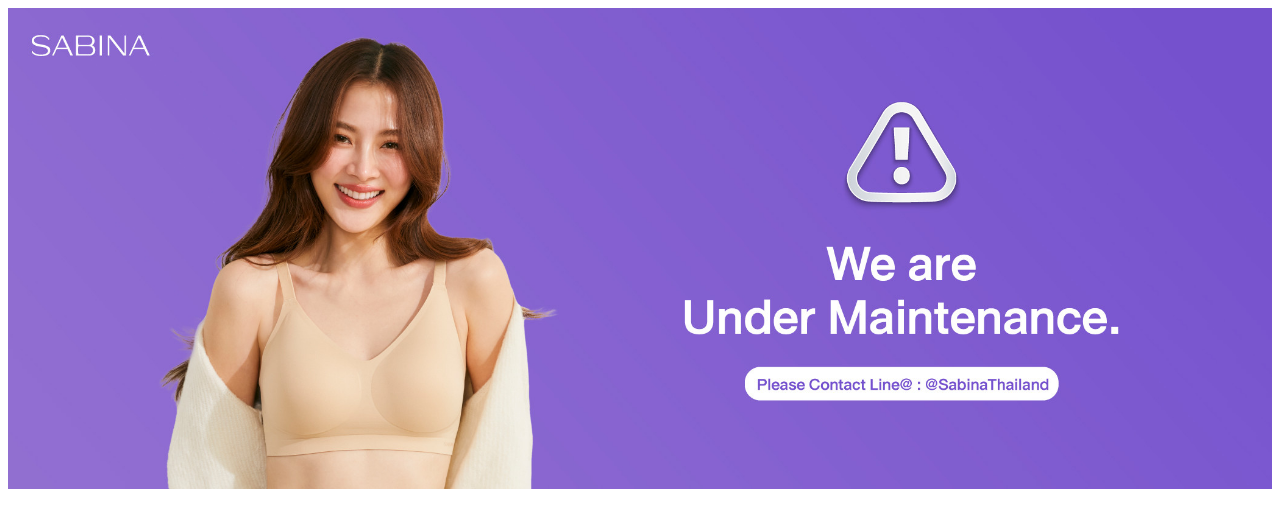

--- FILE ---
content_type: text/html; charset=UTF-8
request_url: https://www.sabina.co.th/th/product/sabina-braless-wireless-bra-perfect-bra-collection-style-no-sbxd7203-black-sbxd7203bk/sbxd7203bk
body_size: 618
content:
<head><script>(function(w,i,g){w[g]=w[g]||[];if(typeof w[g].push=='function')w[g].push(i)})
(window,'G-2Q6DV5CV7W','google_tags_first_party');</script><script async src="/37ix/"></script>
			<script>
				window.dataLayer = window.dataLayer || [];
				function gtag(){dataLayer.push(arguments);}
				gtag('js', new Date());
				gtag('set', 'developer_id.dY2E1Nz', true);
				
			</script>
			<title>Website is Under Maintenance!</title> </head><style type="text/css">img.fr-dib {
                        margin: 5px auto;
                        display: block;
                        float: none;
                        vertical-align: top;
                        }
                        img.fr-dib.fr-fir {
                        margin-right: 0;
                        }
                        img.fr-dib.fr-fil {
                        margin-left: 0;
                        }</style><div style="text-align: center;">
    <img src="/files/media_manager/12075f8459499dd19b4bc0eed7ccbf39/558-0.36848400%201725974096-froalaeditor.jpg" style="display: block; margin: 5px auto; text-align: center; max-width: 100%; height: auto;">
</div><script defer src="https://static.cloudflareinsights.com/beacon.min.js/vcd15cbe7772f49c399c6a5babf22c1241717689176015" integrity="sha512-ZpsOmlRQV6y907TI0dKBHq9Md29nnaEIPlkf84rnaERnq6zvWvPUqr2ft8M1aS28oN72PdrCzSjY4U6VaAw1EQ==" data-cf-beacon='{"rayId":"9c56a194cacfa594","version":"2025.9.1","serverTiming":{"name":{"cfExtPri":true,"cfEdge":true,"cfOrigin":true,"cfL4":true,"cfSpeedBrain":true,"cfCacheStatus":true}},"token":"c33f677319e44761a08006ca28fc59cb","b":1}' crossorigin="anonymous"></script>
